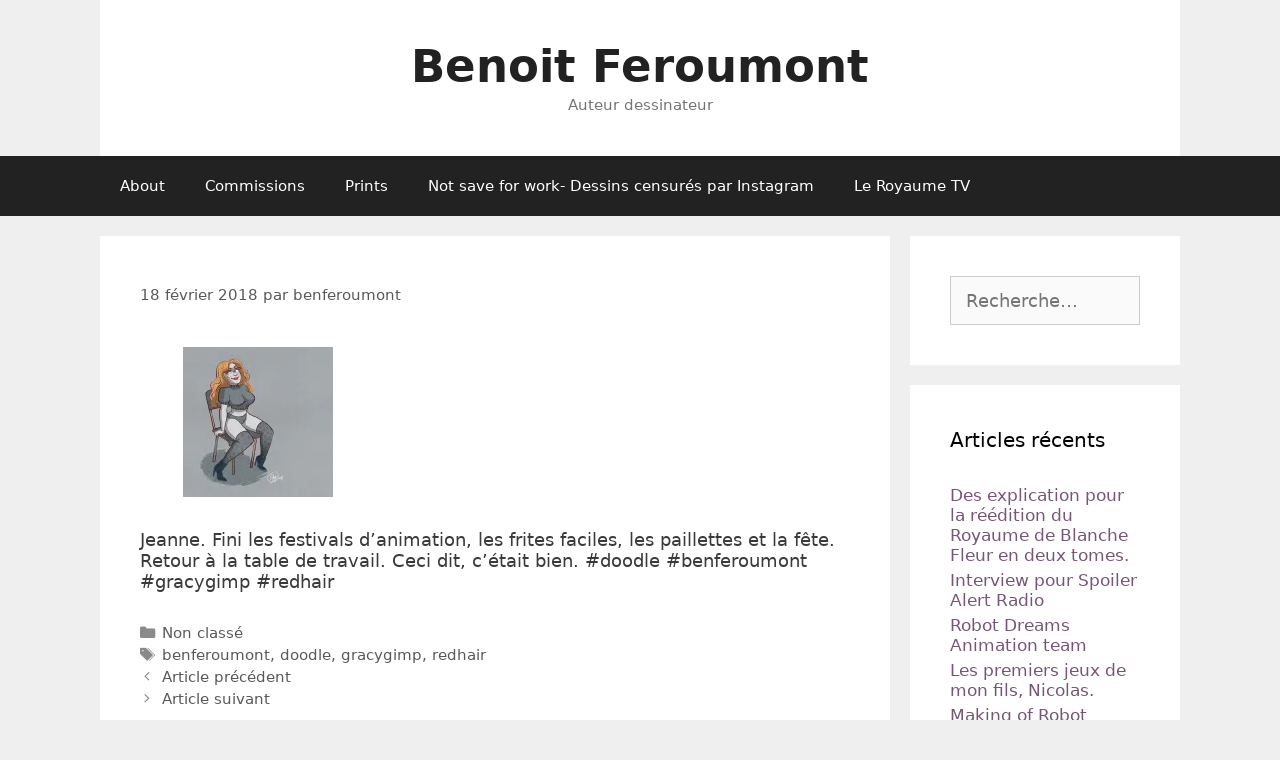

--- FILE ---
content_type: text/html; charset=UTF-8
request_url: https://www.bferoumont.be/2018/02/18/jeanne-fini-les-festivals-danimation-les-frites/
body_size: 11519
content:
<!DOCTYPE html>
<html lang="fr-FR">
<head>
	<meta charset="UTF-8">
	<title>Benoit Feroumont</title>
<meta name='robots' content='max-image-preview:large' />
<meta name="viewport" content="width=device-width, initial-scale=1"><link rel='dns-prefetch' href='//stats.wp.com' />
<link rel='preconnect' href='//c0.wp.com' />
<link rel='preconnect' href='//i0.wp.com' />
<link rel="alternate" type="application/rss+xml" title="Benoit Feroumont &raquo; Flux" href="https://www.bferoumont.be/feed/" />
<link rel="alternate" type="application/rss+xml" title="Benoit Feroumont &raquo; Flux des commentaires" href="https://www.bferoumont.be/comments/feed/" />
<link rel="alternate" type="application/rss+xml" title="Benoit Feroumont &raquo;  Flux des commentaires" href="https://www.bferoumont.be/2018/02/18/jeanne-fini-les-festivals-danimation-les-frites/feed/" />
<script>
window._wpemojiSettings = {"baseUrl":"https:\/\/s.w.org\/images\/core\/emoji\/15.0.3\/72x72\/","ext":".png","svgUrl":"https:\/\/s.w.org\/images\/core\/emoji\/15.0.3\/svg\/","svgExt":".svg","source":{"concatemoji":"https:\/\/www.bferoumont.be\/wp-includes\/js\/wp-emoji-release.min.js?ver=6.6.4"}};
/*! This file is auto-generated */
!function(i,n){var o,s,e;function c(e){try{var t={supportTests:e,timestamp:(new Date).valueOf()};sessionStorage.setItem(o,JSON.stringify(t))}catch(e){}}function p(e,t,n){e.clearRect(0,0,e.canvas.width,e.canvas.height),e.fillText(t,0,0);var t=new Uint32Array(e.getImageData(0,0,e.canvas.width,e.canvas.height).data),r=(e.clearRect(0,0,e.canvas.width,e.canvas.height),e.fillText(n,0,0),new Uint32Array(e.getImageData(0,0,e.canvas.width,e.canvas.height).data));return t.every(function(e,t){return e===r[t]})}function u(e,t,n){switch(t){case"flag":return n(e,"\ud83c\udff3\ufe0f\u200d\u26a7\ufe0f","\ud83c\udff3\ufe0f\u200b\u26a7\ufe0f")?!1:!n(e,"\ud83c\uddfa\ud83c\uddf3","\ud83c\uddfa\u200b\ud83c\uddf3")&&!n(e,"\ud83c\udff4\udb40\udc67\udb40\udc62\udb40\udc65\udb40\udc6e\udb40\udc67\udb40\udc7f","\ud83c\udff4\u200b\udb40\udc67\u200b\udb40\udc62\u200b\udb40\udc65\u200b\udb40\udc6e\u200b\udb40\udc67\u200b\udb40\udc7f");case"emoji":return!n(e,"\ud83d\udc26\u200d\u2b1b","\ud83d\udc26\u200b\u2b1b")}return!1}function f(e,t,n){var r="undefined"!=typeof WorkerGlobalScope&&self instanceof WorkerGlobalScope?new OffscreenCanvas(300,150):i.createElement("canvas"),a=r.getContext("2d",{willReadFrequently:!0}),o=(a.textBaseline="top",a.font="600 32px Arial",{});return e.forEach(function(e){o[e]=t(a,e,n)}),o}function t(e){var t=i.createElement("script");t.src=e,t.defer=!0,i.head.appendChild(t)}"undefined"!=typeof Promise&&(o="wpEmojiSettingsSupports",s=["flag","emoji"],n.supports={everything:!0,everythingExceptFlag:!0},e=new Promise(function(e){i.addEventListener("DOMContentLoaded",e,{once:!0})}),new Promise(function(t){var n=function(){try{var e=JSON.parse(sessionStorage.getItem(o));if("object"==typeof e&&"number"==typeof e.timestamp&&(new Date).valueOf()<e.timestamp+604800&&"object"==typeof e.supportTests)return e.supportTests}catch(e){}return null}();if(!n){if("undefined"!=typeof Worker&&"undefined"!=typeof OffscreenCanvas&&"undefined"!=typeof URL&&URL.createObjectURL&&"undefined"!=typeof Blob)try{var e="postMessage("+f.toString()+"("+[JSON.stringify(s),u.toString(),p.toString()].join(",")+"));",r=new Blob([e],{type:"text/javascript"}),a=new Worker(URL.createObjectURL(r),{name:"wpTestEmojiSupports"});return void(a.onmessage=function(e){c(n=e.data),a.terminate(),t(n)})}catch(e){}c(n=f(s,u,p))}t(n)}).then(function(e){for(var t in e)n.supports[t]=e[t],n.supports.everything=n.supports.everything&&n.supports[t],"flag"!==t&&(n.supports.everythingExceptFlag=n.supports.everythingExceptFlag&&n.supports[t]);n.supports.everythingExceptFlag=n.supports.everythingExceptFlag&&!n.supports.flag,n.DOMReady=!1,n.readyCallback=function(){n.DOMReady=!0}}).then(function(){return e}).then(function(){var e;n.supports.everything||(n.readyCallback(),(e=n.source||{}).concatemoji?t(e.concatemoji):e.wpemoji&&e.twemoji&&(t(e.twemoji),t(e.wpemoji)))}))}((window,document),window._wpemojiSettings);
</script>
<style id='wp-emoji-styles-inline-css'>

	img.wp-smiley, img.emoji {
		display: inline !important;
		border: none !important;
		box-shadow: none !important;
		height: 1em !important;
		width: 1em !important;
		margin: 0 0.07em !important;
		vertical-align: -0.1em !important;
		background: none !important;
		padding: 0 !important;
	}
</style>
<link rel='stylesheet' id='wp-block-library-css' href='https://c0.wp.com/c/6.6.4/wp-includes/css/dist/block-library/style.min.css' media='all' />
<style id='feedzy-rss-feeds-loop-style-inline-css'>
.wp-block-feedzy-rss-feeds-loop{display:grid;gap:24px;grid-template-columns:repeat(1,1fr)}@media(min-width:782px){.wp-block-feedzy-rss-feeds-loop.feedzy-loop-columns-2,.wp-block-feedzy-rss-feeds-loop.feedzy-loop-columns-3,.wp-block-feedzy-rss-feeds-loop.feedzy-loop-columns-4,.wp-block-feedzy-rss-feeds-loop.feedzy-loop-columns-5{grid-template-columns:repeat(2,1fr)}}@media(min-width:960px){.wp-block-feedzy-rss-feeds-loop.feedzy-loop-columns-2{grid-template-columns:repeat(2,1fr)}.wp-block-feedzy-rss-feeds-loop.feedzy-loop-columns-3{grid-template-columns:repeat(3,1fr)}.wp-block-feedzy-rss-feeds-loop.feedzy-loop-columns-4{grid-template-columns:repeat(4,1fr)}.wp-block-feedzy-rss-feeds-loop.feedzy-loop-columns-5{grid-template-columns:repeat(5,1fr)}}.wp-block-feedzy-rss-feeds-loop .wp-block-image.is-style-rounded img{border-radius:9999px}.wp-block-feedzy-rss-feeds-loop .wp-block-image:has(:is(img:not([src]),img[src=""])){display:none}

</style>
<link rel='stylesheet' id='mediaelement-css' href='https://c0.wp.com/c/6.6.4/wp-includes/js/mediaelement/mediaelementplayer-legacy.min.css' media='all' />
<link rel='stylesheet' id='wp-mediaelement-css' href='https://c0.wp.com/c/6.6.4/wp-includes/js/mediaelement/wp-mediaelement.min.css' media='all' />
<style id='jetpack-sharing-buttons-style-inline-css'>
.jetpack-sharing-buttons__services-list{display:flex;flex-direction:row;flex-wrap:wrap;gap:0;list-style-type:none;margin:5px;padding:0}.jetpack-sharing-buttons__services-list.has-small-icon-size{font-size:12px}.jetpack-sharing-buttons__services-list.has-normal-icon-size{font-size:16px}.jetpack-sharing-buttons__services-list.has-large-icon-size{font-size:24px}.jetpack-sharing-buttons__services-list.has-huge-icon-size{font-size:36px}@media print{.jetpack-sharing-buttons__services-list{display:none!important}}.editor-styles-wrapper .wp-block-jetpack-sharing-buttons{gap:0;padding-inline-start:0}ul.jetpack-sharing-buttons__services-list.has-background{padding:1.25em 2.375em}
</style>
<style id='classic-theme-styles-inline-css'>
/*! This file is auto-generated */
.wp-block-button__link{color:#fff;background-color:#32373c;border-radius:9999px;box-shadow:none;text-decoration:none;padding:calc(.667em + 2px) calc(1.333em + 2px);font-size:1.125em}.wp-block-file__button{background:#32373c;color:#fff;text-decoration:none}
</style>
<style id='global-styles-inline-css'>
:root{--wp--preset--aspect-ratio--square: 1;--wp--preset--aspect-ratio--4-3: 4/3;--wp--preset--aspect-ratio--3-4: 3/4;--wp--preset--aspect-ratio--3-2: 3/2;--wp--preset--aspect-ratio--2-3: 2/3;--wp--preset--aspect-ratio--16-9: 16/9;--wp--preset--aspect-ratio--9-16: 9/16;--wp--preset--color--black: #000000;--wp--preset--color--cyan-bluish-gray: #abb8c3;--wp--preset--color--white: #ffffff;--wp--preset--color--pale-pink: #f78da7;--wp--preset--color--vivid-red: #cf2e2e;--wp--preset--color--luminous-vivid-orange: #ff6900;--wp--preset--color--luminous-vivid-amber: #fcb900;--wp--preset--color--light-green-cyan: #7bdcb5;--wp--preset--color--vivid-green-cyan: #00d084;--wp--preset--color--pale-cyan-blue: #8ed1fc;--wp--preset--color--vivid-cyan-blue: #0693e3;--wp--preset--color--vivid-purple: #9b51e0;--wp--preset--color--contrast: var(--contrast);--wp--preset--color--contrast-2: var(--contrast-2);--wp--preset--color--contrast-3: var(--contrast-3);--wp--preset--color--base: var(--base);--wp--preset--color--base-2: var(--base-2);--wp--preset--color--base-3: var(--base-3);--wp--preset--color--accent: var(--accent);--wp--preset--gradient--vivid-cyan-blue-to-vivid-purple: linear-gradient(135deg,rgba(6,147,227,1) 0%,rgb(155,81,224) 100%);--wp--preset--gradient--light-green-cyan-to-vivid-green-cyan: linear-gradient(135deg,rgb(122,220,180) 0%,rgb(0,208,130) 100%);--wp--preset--gradient--luminous-vivid-amber-to-luminous-vivid-orange: linear-gradient(135deg,rgba(252,185,0,1) 0%,rgba(255,105,0,1) 100%);--wp--preset--gradient--luminous-vivid-orange-to-vivid-red: linear-gradient(135deg,rgba(255,105,0,1) 0%,rgb(207,46,46) 100%);--wp--preset--gradient--very-light-gray-to-cyan-bluish-gray: linear-gradient(135deg,rgb(238,238,238) 0%,rgb(169,184,195) 100%);--wp--preset--gradient--cool-to-warm-spectrum: linear-gradient(135deg,rgb(74,234,220) 0%,rgb(151,120,209) 20%,rgb(207,42,186) 40%,rgb(238,44,130) 60%,rgb(251,105,98) 80%,rgb(254,248,76) 100%);--wp--preset--gradient--blush-light-purple: linear-gradient(135deg,rgb(255,206,236) 0%,rgb(152,150,240) 100%);--wp--preset--gradient--blush-bordeaux: linear-gradient(135deg,rgb(254,205,165) 0%,rgb(254,45,45) 50%,rgb(107,0,62) 100%);--wp--preset--gradient--luminous-dusk: linear-gradient(135deg,rgb(255,203,112) 0%,rgb(199,81,192) 50%,rgb(65,88,208) 100%);--wp--preset--gradient--pale-ocean: linear-gradient(135deg,rgb(255,245,203) 0%,rgb(182,227,212) 50%,rgb(51,167,181) 100%);--wp--preset--gradient--electric-grass: linear-gradient(135deg,rgb(202,248,128) 0%,rgb(113,206,126) 100%);--wp--preset--gradient--midnight: linear-gradient(135deg,rgb(2,3,129) 0%,rgb(40,116,252) 100%);--wp--preset--font-size--small: 13px;--wp--preset--font-size--medium: 20px;--wp--preset--font-size--large: 36px;--wp--preset--font-size--x-large: 42px;--wp--preset--spacing--20: 0.44rem;--wp--preset--spacing--30: 0.67rem;--wp--preset--spacing--40: 1rem;--wp--preset--spacing--50: 1.5rem;--wp--preset--spacing--60: 2.25rem;--wp--preset--spacing--70: 3.38rem;--wp--preset--spacing--80: 5.06rem;--wp--preset--shadow--natural: 6px 6px 9px rgba(0, 0, 0, 0.2);--wp--preset--shadow--deep: 12px 12px 50px rgba(0, 0, 0, 0.4);--wp--preset--shadow--sharp: 6px 6px 0px rgba(0, 0, 0, 0.2);--wp--preset--shadow--outlined: 6px 6px 0px -3px rgba(255, 255, 255, 1), 6px 6px rgba(0, 0, 0, 1);--wp--preset--shadow--crisp: 6px 6px 0px rgba(0, 0, 0, 1);}:where(.is-layout-flex){gap: 0.5em;}:where(.is-layout-grid){gap: 0.5em;}body .is-layout-flex{display: flex;}.is-layout-flex{flex-wrap: wrap;align-items: center;}.is-layout-flex > :is(*, div){margin: 0;}body .is-layout-grid{display: grid;}.is-layout-grid > :is(*, div){margin: 0;}:where(.wp-block-columns.is-layout-flex){gap: 2em;}:where(.wp-block-columns.is-layout-grid){gap: 2em;}:where(.wp-block-post-template.is-layout-flex){gap: 1.25em;}:where(.wp-block-post-template.is-layout-grid){gap: 1.25em;}.has-black-color{color: var(--wp--preset--color--black) !important;}.has-cyan-bluish-gray-color{color: var(--wp--preset--color--cyan-bluish-gray) !important;}.has-white-color{color: var(--wp--preset--color--white) !important;}.has-pale-pink-color{color: var(--wp--preset--color--pale-pink) !important;}.has-vivid-red-color{color: var(--wp--preset--color--vivid-red) !important;}.has-luminous-vivid-orange-color{color: var(--wp--preset--color--luminous-vivid-orange) !important;}.has-luminous-vivid-amber-color{color: var(--wp--preset--color--luminous-vivid-amber) !important;}.has-light-green-cyan-color{color: var(--wp--preset--color--light-green-cyan) !important;}.has-vivid-green-cyan-color{color: var(--wp--preset--color--vivid-green-cyan) !important;}.has-pale-cyan-blue-color{color: var(--wp--preset--color--pale-cyan-blue) !important;}.has-vivid-cyan-blue-color{color: var(--wp--preset--color--vivid-cyan-blue) !important;}.has-vivid-purple-color{color: var(--wp--preset--color--vivid-purple) !important;}.has-black-background-color{background-color: var(--wp--preset--color--black) !important;}.has-cyan-bluish-gray-background-color{background-color: var(--wp--preset--color--cyan-bluish-gray) !important;}.has-white-background-color{background-color: var(--wp--preset--color--white) !important;}.has-pale-pink-background-color{background-color: var(--wp--preset--color--pale-pink) !important;}.has-vivid-red-background-color{background-color: var(--wp--preset--color--vivid-red) !important;}.has-luminous-vivid-orange-background-color{background-color: var(--wp--preset--color--luminous-vivid-orange) !important;}.has-luminous-vivid-amber-background-color{background-color: var(--wp--preset--color--luminous-vivid-amber) !important;}.has-light-green-cyan-background-color{background-color: var(--wp--preset--color--light-green-cyan) !important;}.has-vivid-green-cyan-background-color{background-color: var(--wp--preset--color--vivid-green-cyan) !important;}.has-pale-cyan-blue-background-color{background-color: var(--wp--preset--color--pale-cyan-blue) !important;}.has-vivid-cyan-blue-background-color{background-color: var(--wp--preset--color--vivid-cyan-blue) !important;}.has-vivid-purple-background-color{background-color: var(--wp--preset--color--vivid-purple) !important;}.has-black-border-color{border-color: var(--wp--preset--color--black) !important;}.has-cyan-bluish-gray-border-color{border-color: var(--wp--preset--color--cyan-bluish-gray) !important;}.has-white-border-color{border-color: var(--wp--preset--color--white) !important;}.has-pale-pink-border-color{border-color: var(--wp--preset--color--pale-pink) !important;}.has-vivid-red-border-color{border-color: var(--wp--preset--color--vivid-red) !important;}.has-luminous-vivid-orange-border-color{border-color: var(--wp--preset--color--luminous-vivid-orange) !important;}.has-luminous-vivid-amber-border-color{border-color: var(--wp--preset--color--luminous-vivid-amber) !important;}.has-light-green-cyan-border-color{border-color: var(--wp--preset--color--light-green-cyan) !important;}.has-vivid-green-cyan-border-color{border-color: var(--wp--preset--color--vivid-green-cyan) !important;}.has-pale-cyan-blue-border-color{border-color: var(--wp--preset--color--pale-cyan-blue) !important;}.has-vivid-cyan-blue-border-color{border-color: var(--wp--preset--color--vivid-cyan-blue) !important;}.has-vivid-purple-border-color{border-color: var(--wp--preset--color--vivid-purple) !important;}.has-vivid-cyan-blue-to-vivid-purple-gradient-background{background: var(--wp--preset--gradient--vivid-cyan-blue-to-vivid-purple) !important;}.has-light-green-cyan-to-vivid-green-cyan-gradient-background{background: var(--wp--preset--gradient--light-green-cyan-to-vivid-green-cyan) !important;}.has-luminous-vivid-amber-to-luminous-vivid-orange-gradient-background{background: var(--wp--preset--gradient--luminous-vivid-amber-to-luminous-vivid-orange) !important;}.has-luminous-vivid-orange-to-vivid-red-gradient-background{background: var(--wp--preset--gradient--luminous-vivid-orange-to-vivid-red) !important;}.has-very-light-gray-to-cyan-bluish-gray-gradient-background{background: var(--wp--preset--gradient--very-light-gray-to-cyan-bluish-gray) !important;}.has-cool-to-warm-spectrum-gradient-background{background: var(--wp--preset--gradient--cool-to-warm-spectrum) !important;}.has-blush-light-purple-gradient-background{background: var(--wp--preset--gradient--blush-light-purple) !important;}.has-blush-bordeaux-gradient-background{background: var(--wp--preset--gradient--blush-bordeaux) !important;}.has-luminous-dusk-gradient-background{background: var(--wp--preset--gradient--luminous-dusk) !important;}.has-pale-ocean-gradient-background{background: var(--wp--preset--gradient--pale-ocean) !important;}.has-electric-grass-gradient-background{background: var(--wp--preset--gradient--electric-grass) !important;}.has-midnight-gradient-background{background: var(--wp--preset--gradient--midnight) !important;}.has-small-font-size{font-size: var(--wp--preset--font-size--small) !important;}.has-medium-font-size{font-size: var(--wp--preset--font-size--medium) !important;}.has-large-font-size{font-size: var(--wp--preset--font-size--large) !important;}.has-x-large-font-size{font-size: var(--wp--preset--font-size--x-large) !important;}
:where(.wp-block-post-template.is-layout-flex){gap: 1.25em;}:where(.wp-block-post-template.is-layout-grid){gap: 1.25em;}
:where(.wp-block-columns.is-layout-flex){gap: 2em;}:where(.wp-block-columns.is-layout-grid){gap: 2em;}
:root :where(.wp-block-pullquote){font-size: 1.5em;line-height: 1.6;}
</style>
<link rel='stylesheet' id='generate-style-grid-css' href='https://www.bferoumont.be/wp-content/themes/generatepress/assets/css/unsemantic-grid.min.css?ver=3.2.4' media='all' />
<link rel='stylesheet' id='generate-style-css' href='https://www.bferoumont.be/wp-content/themes/generatepress/assets/css/style.min.css?ver=3.2.4' media='all' />
<style id='generate-style-inline-css'>
body{background-color:#efefef;color:#3a3a3a;}a{color:#775575;}a:hover, a:focus, a:active{color:#000000;}body .grid-container{max-width:1080px;}.wp-block-group__inner-container{max-width:1080px;margin-left:auto;margin-right:auto;}:root{--contrast:#222222;--contrast-2:#575760;--contrast-3:#b2b2be;--base:#f0f0f0;--base-2:#f7f8f9;--base-3:#ffffff;--accent:#1e73be;}.has-contrast-color{color:var(--contrast);}.has-contrast-background-color{background-color:var(--contrast);}.has-contrast-2-color{color:var(--contrast-2);}.has-contrast-2-background-color{background-color:var(--contrast-2);}.has-contrast-3-color{color:var(--contrast-3);}.has-contrast-3-background-color{background-color:var(--contrast-3);}.has-base-color{color:var(--base);}.has-base-background-color{background-color:var(--base);}.has-base-2-color{color:var(--base-2);}.has-base-2-background-color{background-color:var(--base-2);}.has-base-3-color{color:var(--base-3);}.has-base-3-background-color{background-color:var(--base-3);}.has-accent-color{color:var(--accent);}.has-accent-background-color{background-color:var(--accent);}body, button, input, select, textarea{font-family:-apple-system, system-ui, BlinkMacSystemFont, "Segoe UI", Helvetica, Arial, sans-serif, "Apple Color Emoji", "Segoe UI Emoji", "Segoe UI Symbol";font-size:18px;}body{line-height:1.2;}p{margin-bottom:1.2em;}.entry-content > [class*="wp-block-"]:not(:last-child){margin-bottom:1.2em;}.main-title{font-size:45px;}.main-navigation .main-nav ul ul li a{font-size:14px;}.sidebar .widget, .footer-widgets .widget{font-size:17px;}h1{font-weight:300;font-size:40px;}h2{font-weight:300;font-size:30px;}h3{font-size:20px;}h4{font-size:inherit;}h5{font-size:inherit;}@media (max-width:768px){.main-title{font-size:30px;}h1{font-size:30px;}h2{font-size:25px;}}.top-bar{background-color:#636363;color:#ffffff;}.top-bar a{color:#ffffff;}.top-bar a:hover{color:#303030;}.site-header{background-color:#ffffff;color:#3a3a3a;}.site-header a{color:#3a3a3a;}.main-title a,.main-title a:hover{color:#222222;}.site-description{color:#757575;}.main-navigation,.main-navigation ul ul{background-color:#222222;}.main-navigation .main-nav ul li a, .main-navigation .menu-toggle, .main-navigation .menu-bar-items{color:#ffffff;}.main-navigation .main-nav ul li:not([class*="current-menu-"]):hover > a, .main-navigation .main-nav ul li:not([class*="current-menu-"]):focus > a, .main-navigation .main-nav ul li.sfHover:not([class*="current-menu-"]) > a, .main-navigation .menu-bar-item:hover > a, .main-navigation .menu-bar-item.sfHover > a{color:#ffffff;background-color:#3f3f3f;}button.menu-toggle:hover,button.menu-toggle:focus,.main-navigation .mobile-bar-items a,.main-navigation .mobile-bar-items a:hover,.main-navigation .mobile-bar-items a:focus{color:#ffffff;}.main-navigation .main-nav ul li[class*="current-menu-"] > a{color:#ffffff;background-color:#3f3f3f;}.navigation-search input[type="search"],.navigation-search input[type="search"]:active, .navigation-search input[type="search"]:focus, .main-navigation .main-nav ul li.search-item.active > a, .main-navigation .menu-bar-items .search-item.active > a{color:#ffffff;background-color:#3f3f3f;}.main-navigation ul ul{background-color:#3f3f3f;}.main-navigation .main-nav ul ul li a{color:#ffffff;}.main-navigation .main-nav ul ul li:not([class*="current-menu-"]):hover > a,.main-navigation .main-nav ul ul li:not([class*="current-menu-"]):focus > a, .main-navigation .main-nav ul ul li.sfHover:not([class*="current-menu-"]) > a{color:#ffffff;background-color:#4f4f4f;}.main-navigation .main-nav ul ul li[class*="current-menu-"] > a{color:#ffffff;background-color:#4f4f4f;}.separate-containers .inside-article, .separate-containers .comments-area, .separate-containers .page-header, .one-container .container, .separate-containers .paging-navigation, .inside-page-header{background-color:#ffffff;}.entry-meta{color:#595959;}.entry-meta a{color:#595959;}.entry-meta a:hover{color:#1e73be;}.sidebar .widget{background-color:#ffffff;}.sidebar .widget .widget-title{color:#000000;}.footer-widgets{background-color:#ffffff;}.footer-widgets .widget-title{color:#000000;}.site-info{color:#ffffff;background-color:#222222;}.site-info a{color:#ffffff;}.site-info a:hover{color:#606060;}.footer-bar .widget_nav_menu .current-menu-item a{color:#606060;}input[type="text"],input[type="email"],input[type="url"],input[type="password"],input[type="search"],input[type="tel"],input[type="number"],textarea,select{color:#666666;background-color:#fafafa;border-color:#cccccc;}input[type="text"]:focus,input[type="email"]:focus,input[type="url"]:focus,input[type="password"]:focus,input[type="search"]:focus,input[type="tel"]:focus,input[type="number"]:focus,textarea:focus,select:focus{color:#666666;background-color:#ffffff;border-color:#bfbfbf;}button,html input[type="button"],input[type="reset"],input[type="submit"],a.button,a.wp-block-button__link:not(.has-background){color:#ffffff;background-color:#666666;}button:hover,html input[type="button"]:hover,input[type="reset"]:hover,input[type="submit"]:hover,a.button:hover,button:focus,html input[type="button"]:focus,input[type="reset"]:focus,input[type="submit"]:focus,a.button:focus,a.wp-block-button__link:not(.has-background):active,a.wp-block-button__link:not(.has-background):focus,a.wp-block-button__link:not(.has-background):hover{color:#ffffff;background-color:#3f3f3f;}a.generate-back-to-top{background-color:rgba( 0,0,0,0.4 );color:#ffffff;}a.generate-back-to-top:hover,a.generate-back-to-top:focus{background-color:rgba( 0,0,0,0.6 );color:#ffffff;}@media (max-width:768px){.main-navigation .menu-bar-item:hover > a, .main-navigation .menu-bar-item.sfHover > a{background:none;color:#ffffff;}}.inside-top-bar{padding:10px;}.inside-header{padding:40px;}.site-main .wp-block-group__inner-container{padding:40px;}.entry-content .alignwide, body:not(.no-sidebar) .entry-content .alignfull{margin-left:-40px;width:calc(100% + 80px);max-width:calc(100% + 80px);}.rtl .menu-item-has-children .dropdown-menu-toggle{padding-left:20px;}.rtl .main-navigation .main-nav ul li.menu-item-has-children > a{padding-right:20px;}.site-info{padding:20px;}@media (max-width:768px){.separate-containers .inside-article, .separate-containers .comments-area, .separate-containers .page-header, .separate-containers .paging-navigation, .one-container .site-content, .inside-page-header{padding:30px;}.site-main .wp-block-group__inner-container{padding:30px;}.site-info{padding-right:10px;padding-left:10px;}.entry-content .alignwide, body:not(.no-sidebar) .entry-content .alignfull{margin-left:-30px;width:calc(100% + 60px);max-width:calc(100% + 60px);}}.one-container .sidebar .widget{padding:0px;}@media (max-width:768px){.main-navigation .menu-toggle,.main-navigation .mobile-bar-items,.sidebar-nav-mobile:not(#sticky-placeholder){display:block;}.main-navigation ul,.gen-sidebar-nav{display:none;}[class*="nav-float-"] .site-header .inside-header > *{float:none;clear:both;}}
</style>
<link rel='stylesheet' id='generate-mobile-style-css' href='https://www.bferoumont.be/wp-content/themes/generatepress/assets/css/mobile.min.css?ver=3.2.4' media='all' />
<link rel='stylesheet' id='generate-font-icons-css' href='https://www.bferoumont.be/wp-content/themes/generatepress/assets/css/components/font-icons.min.css?ver=3.2.4' media='all' />
<link rel='stylesheet' id='font-awesome-css' href='https://www.bferoumont.be/wp-content/plugins/elementor/assets/lib/font-awesome/css/font-awesome.min.css?ver=4.7.0' media='all' />
<link rel="https://api.w.org/" href="https://www.bferoumont.be/wp-json/" /><link rel="alternate" title="JSON" type="application/json" href="https://www.bferoumont.be/wp-json/wp/v2/posts/452" /><link rel="EditURI" type="application/rsd+xml" title="RSD" href="https://www.bferoumont.be/xmlrpc.php?rsd" />
<meta name="generator" content="WordPress 6.6.4" />
<link rel="canonical" href="https://www.bferoumont.be/2018/02/18/jeanne-fini-les-festivals-danimation-les-frites/" />
<link rel='shortlink' href='https://www.bferoumont.be/?p=452' />
<link rel="alternate" title="oEmbed (JSON)" type="application/json+oembed" href="https://www.bferoumont.be/wp-json/oembed/1.0/embed?url=https%3A%2F%2Fwww.bferoumont.be%2F2018%2F02%2F18%2Fjeanne-fini-les-festivals-danimation-les-frites%2F" />
<link rel="alternate" title="oEmbed (XML)" type="text/xml+oembed" href="https://www.bferoumont.be/wp-json/oembed/1.0/embed?url=https%3A%2F%2Fwww.bferoumont.be%2F2018%2F02%2F18%2Fjeanne-fini-les-festivals-danimation-les-frites%2F&#038;format=xml" />
<style type="text/css">
.feedzy-rss-link-icon:after {
	content: url("https://www.bferoumont.be/wp-content/plugins/feedzy-rss-feeds/img/external-link.png");
	margin-left: 3px;
}
</style>
			<style>img#wpstats{display:none}</style>
		<link rel="pingback" href="https://www.bferoumont.be/xmlrpc.php">
<meta name="generator" content="Elementor 3.34.2; features: additional_custom_breakpoints; settings: css_print_method-external, google_font-enabled, font_display-auto">
<style>.recentcomments a{display:inline !important;padding:0 !important;margin:0 !important;}</style>			<style>
				.e-con.e-parent:nth-of-type(n+4):not(.e-lazyloaded):not(.e-no-lazyload),
				.e-con.e-parent:nth-of-type(n+4):not(.e-lazyloaded):not(.e-no-lazyload) * {
					background-image: none !important;
				}
				@media screen and (max-height: 1024px) {
					.e-con.e-parent:nth-of-type(n+3):not(.e-lazyloaded):not(.e-no-lazyload),
					.e-con.e-parent:nth-of-type(n+3):not(.e-lazyloaded):not(.e-no-lazyload) * {
						background-image: none !important;
					}
				}
				@media screen and (max-height: 640px) {
					.e-con.e-parent:nth-of-type(n+2):not(.e-lazyloaded):not(.e-no-lazyload),
					.e-con.e-parent:nth-of-type(n+2):not(.e-lazyloaded):not(.e-no-lazyload) * {
						background-image: none !important;
					}
				}
			</style>
			
<!-- Jetpack Open Graph Tags -->
<meta property="og:type" content="article" />
<meta property="og:title" content=" " />
<meta property="og:url" content="https://www.bferoumont.be/2018/02/18/jeanne-fini-les-festivals-danimation-les-frites/" />
<meta property="og:description" content="Jeanne. Fini les festivals d’animation, les frites faciles, les paillettes et la fête. Retour à la table de travail. Ceci dit, c’était bien. #doodle #benferoumont #gracygimp #redhair" />
<meta property="article:published_time" content="2018-02-18T18:50:04+00:00" />
<meta property="article:modified_time" content="2019-01-10T11:44:29+00:00" />
<meta property="og:site_name" content="Benoit Feroumont" />
<meta property="og:image" content="https://i0.wp.com/www.bferoumont.be/wp-content/uploads/2018/02/tumblr_p4d0bgjtI01qdnewho1_1280.jpg" />
<meta property="og:image:secure_url" content="https://i0.wp.com/www.bferoumont.be/wp-content/uploads/2018/02/tumblr_p4d0bgjtI01qdnewho1_1280.jpg" />
<meta property="og:image:alt" content="" />
<meta property="og:locale" content="fr_FR" />
<meta name="twitter:text:title" content="Benoit Feroumont" />
<meta name="twitter:image" content="https://i0.wp.com/www.bferoumont.be/wp-content/uploads/2018/02/tumblr_p4d0bgjtI01qdnewho1_1280.jpg?w=1400" />
<meta name="twitter:card" content="summary_large_image" />

<!-- End Jetpack Open Graph Tags -->
</head>

<body class="post-template-default single single-post postid-452 single-format-gallery wp-embed-responsive right-sidebar nav-below-header separate-containers contained-header active-footer-widgets-3 nav-aligned-left header-aligned-center dropdown-hover elementor-default elementor-kit-1305" itemtype="https://schema.org/Blog" itemscope>
	<a class="screen-reader-text skip-link" href="#content" title="Aller au contenu">Aller au contenu</a>		<header class="site-header grid-container grid-parent" id="masthead" aria-label="Site"  itemtype="https://schema.org/WPHeader" itemscope>
			<div class="inside-header grid-container grid-parent">
				<div class="site-branding">
						<p class="main-title" itemprop="headline">
					<a href="https://www.bferoumont.be/" rel="home">
						Benoit Feroumont
					</a>
				</p>
						<p class="site-description" itemprop="description">
					Auteur dessinateur
				</p>
					</div>			</div>
		</header>
				<nav class="main-navigation sub-menu-right" id="site-navigation" aria-label="Primary"  itemtype="https://schema.org/SiteNavigationElement" itemscope>
			<div class="inside-navigation grid-container grid-parent">
								<button class="menu-toggle" aria-controls="primary-menu" aria-expanded="false">
					<span class="mobile-menu">Menu</span>				</button>
						<div id="primary-menu" class="main-nav">
			<ul class="menu sf-menu">
				<li class="page_item page-item-1114"><a href="https://www.bferoumont.be/about/">About</a></li>
<li class="page_item page-item-1174"><a href="https://www.bferoumont.be/commissions/">Commissions</a></li>
<li class="page_item page-item-1204"><a href="https://www.bferoumont.be/prints/">Prints</a></li>
<li class="page_item page-item-1315"><a href="https://www.bferoumont.be/not-save-for-work-dessins-censures-par-instagram/">Not save for work- Dessins censurés par Instagram</a></li>
<li class="page_item page-item-1470"><a href="https://www.bferoumont.be/le-royaume-tv/">Le Royaume TV</a></li>
			</ul>
		</div>
					</div>
		</nav>
		
	<div class="site grid-container container hfeed grid-parent" id="page">
				<div class="site-content" id="content">
			
	<div class="content-area grid-parent mobile-grid-100 grid-75 tablet-grid-75" id="primary">
		<main class="site-main" id="main">
			
<article id="post-452" class="post-452 post type-post status-publish format-gallery hentry category-non-classe tag-benferoumont tag-doodle tag-gracygimp tag-redhair post_format-post-format-gallery" itemtype="https://schema.org/CreativeWork" itemscope>
	<div class="inside-article">
					<header class="entry-header" aria-label="Contenu">
						<div class="entry-meta">
			<span class="posted-on"><time class="updated" datetime="2019-01-10T12:44:29+01:00" itemprop="dateModified">10 janvier 2019</time><time class="entry-date published" datetime="2018-02-18T18:50:04+01:00" itemprop="datePublished">18 février 2018</time></span> <span class="byline">par <span class="author vcard" itemprop="author" itemtype="https://schema.org/Person" itemscope><a class="url fn n" href="https://www.bferoumont.be/author/benferoumont/" title="Afficher tous les articles de benferoumont" rel="author" itemprop="url"><span class="author-name" itemprop="name">benferoumont</span></a></span></span> 		</div>
					</header>
			
		<div class="entry-content" itemprop="text">
			<div id='gallery-4' class='gallery galleryid-452 gallery-columns-3 gallery-size-thumbnail'><figure class='gallery-item'>
			<div class='gallery-icon landscape'>
				<a href='https://www.bferoumont.be/2018/02/18/jeanne-fini-les-festivals-danimation-les-frites/attachment/453/#main'><img decoding="async" width="150" height="150" src="https://i0.wp.com/www.bferoumont.be/wp-content/uploads/2018/02/tumblr_p4d0bgjtI01qdnewho1_1280.jpg?resize=150%2C150&amp;ssl=1" class="attachment-thumbnail size-thumbnail" alt="" srcset="https://i0.wp.com/www.bferoumont.be/wp-content/uploads/2018/02/tumblr_p4d0bgjtI01qdnewho1_1280.jpg?w=733&amp;ssl=1 733w, https://i0.wp.com/www.bferoumont.be/wp-content/uploads/2018/02/tumblr_p4d0bgjtI01qdnewho1_1280.jpg?resize=150%2C150&amp;ssl=1 150w, https://i0.wp.com/www.bferoumont.be/wp-content/uploads/2018/02/tumblr_p4d0bgjtI01qdnewho1_1280.jpg?resize=300%2C300&amp;ssl=1 300w" sizes="(max-width: 150px) 100vw, 150px" /></a>
			</div></figure>
		</div>

<p>Jeanne. Fini les festivals d’animation, les frites faciles, les paillettes et la fête. Retour à la table de travail. Ceci dit, c’était bien. #doodle #benferoumont #gracygimp #redhair</p>
		</div>

				<footer class="entry-meta" aria-label="Entry meta">
			<span class="cat-links"><span class="screen-reader-text">Catégories </span><a href="https://www.bferoumont.be/category/non-classe/" rel="category tag">Non classé</a></span> <span class="tags-links"><span class="screen-reader-text">Étiquettes </span><a href="https://www.bferoumont.be/tag/benferoumont/" rel="tag">benferoumont</a>, <a href="https://www.bferoumont.be/tag/doodle/" rel="tag">doodle</a>, <a href="https://www.bferoumont.be/tag/gracygimp/" rel="tag">gracygimp</a>, <a href="https://www.bferoumont.be/tag/redhair/" rel="tag">redhair</a></span> 		<nav id="nav-below" class="post-navigation" aria-label="Posts">
			<div class="nav-previous"><span class="prev"><a href="https://www.bferoumont.be/2018/02/07/annie-and-her-monsieur/" rel="prev">Article précédent</a></span></div><div class="nav-next"><span class="next"><a href="https://www.bferoumont.be/2018/02/21/doodle-impro-in-front-of-tv-cooking-tv-show-top/" rel="next">Article suivant</a></span></div>		</nav>
				</footer>
			</div>
</article>

			<div class="comments-area">
				<div id="comments">

		<div id="respond" class="comment-respond">
		<h3 id="reply-title" class="comment-reply-title">Laisser un commentaire <small><a rel="nofollow" id="cancel-comment-reply-link" href="/2018/02/18/jeanne-fini-les-festivals-danimation-les-frites/#respond" style="display:none;">Annuler la réponse</a></small></h3><form action="https://www.bferoumont.be/wp-comments-post.php" method="post" id="commentform" class="comment-form" novalidate><p class="comment-form-comment"><label for="comment" class="screen-reader-text">Commentaire</label><textarea id="comment" name="comment" cols="45" rows="8" required></textarea></p><label for="author" class="screen-reader-text">Nom</label><input placeholder="Nom *" id="author" name="author" type="text" value="" size="30" required />
<label for="email" class="screen-reader-text">E-mail</label><input placeholder="E-mail *" id="email" name="email" type="email" value="" size="30" required />
<label for="url" class="screen-reader-text">Site web</label><input placeholder="Site web" id="url" name="url" type="url" value="" size="30" />
<p class="form-submit"><input name="submit" type="submit" id="submit" class="submit" value="Publier le commentaire" /> <input type='hidden' name='comment_post_ID' value='452' id='comment_post_ID' />
<input type='hidden' name='comment_parent' id='comment_parent' value='0' />
</p><p style="display: none;"><input type="hidden" id="akismet_comment_nonce" name="akismet_comment_nonce" value="1464b15677" /></p><p style="display: none !important;" class="akismet-fields-container" data-prefix="ak_"><label>&#916;<textarea name="ak_hp_textarea" cols="45" rows="8" maxlength="100"></textarea></label><input type="hidden" id="ak_js_1" name="ak_js" value="153"/><script>document.getElementById( "ak_js_1" ).setAttribute( "value", ( new Date() ).getTime() );</script></p></form>	</div><!-- #respond -->
	
</div><!-- #comments -->
			</div>

					</main>
	</div>

	<div class="widget-area sidebar is-right-sidebar grid-25 tablet-grid-25 grid-parent" id="right-sidebar">
	<div class="inside-right-sidebar">
		<aside id="search-2" class="widget inner-padding widget_search"><form method="get" class="search-form" action="https://www.bferoumont.be/">
	<label>
		<span class="screen-reader-text">Rechercher :</span>
		<input type="search" class="search-field" placeholder="Recherche…" value="" name="s" title="Rechercher :">
	</label>
	<input type="submit" class="search-submit" value="Rechercher"></form>
</aside>
		<aside id="recent-posts-2" class="widget inner-padding widget_recent_entries">
		<h2 class="widget-title">Articles récents</h2>
		<ul>
											<li>
					<a href="https://www.bferoumont.be/2025/03/19/des-explication-pour-la-reedition-du-royaume-de-blanche-fleur-en-deux-tomes/">Des explication pour la réédition du Royaume de Blanche Fleur en deux tomes.</a>
									</li>
											<li>
					<a href="https://www.bferoumont.be/2024/08/22/interview-pour-spoiler-alert-radio/">Interview pour Spoiler Alert Radio</a>
									</li>
											<li>
					<a href="https://www.bferoumont.be/2024/02/15/robot-dreams-animation-team/">Robot Dreams Animation team</a>
									</li>
											<li>
					<a href="https://www.bferoumont.be/2024/02/03/les-premiers-jeux-de-mon-fils-nicolas/">Les premiers jeux de mon fils, Nicolas.</a>
									</li>
											<li>
					<a href="https://www.bferoumont.be/2023/11/30/making-of-robot-dreams/">Making of Robot Dreams</a>
									</li>
					</ul>

		</aside><aside id="recent-comments-2" class="widget inner-padding widget_recent_comments"><h2 class="widget-title">Commentaires récents</h2><ul id="recentcomments"><li class="recentcomments"><span class="comment-author-link">Li-An</span> dans <a href="https://www.bferoumont.be/2025/03/19/des-explication-pour-la-reedition-du-royaume-de-blanche-fleur-en-deux-tomes/#comment-6453">Des explication pour la réédition du Royaume de Blanche Fleur en deux tomes.</a></li><li class="recentcomments"><span class="comment-author-link">Li-An</span> dans <a href="https://www.bferoumont.be/2024/02/15/robot-dreams-animation-team/#comment-3842">Robot Dreams Animation team</a></li><li class="recentcomments"><span class="comment-author-link"><a href="https://www.li-an.fr/" class="url" rel="ugc external nofollow">Li-An</a></span> dans <a href="https://www.bferoumont.be/2023/06/10/annecy-2007/#comment-3306">Annecy 2007</a></li><li class="recentcomments"><span class="comment-author-link">benferoumont</span> dans <a href="https://www.bferoumont.be/2021/06/15/le-festival-dannecy-quand-tu-ny-es-pas/#comment-2447">Le festival d’Annecy quand tu n’y es pas</a></li><li class="recentcomments"><span class="comment-author-link"><a href="https://www.li-an.fr/" class="url" rel="ugc external nofollow">Li-An</a></span> dans <a href="https://www.bferoumont.be/2021/06/15/le-festival-dannecy-quand-tu-ny-es-pas/#comment-2446">Le festival d’Annecy quand tu n’y es pas</a></li></ul></aside><aside id="archives-2" class="widget inner-padding widget_archive"><h2 class="widget-title">Archives</h2>
			<ul>
					<li><a href='https://www.bferoumont.be/2025/03/'>mars 2025</a></li>
	<li><a href='https://www.bferoumont.be/2024/08/'>août 2024</a></li>
	<li><a href='https://www.bferoumont.be/2024/02/'>février 2024</a></li>
	<li><a href='https://www.bferoumont.be/2023/11/'>novembre 2023</a></li>
	<li><a href='https://www.bferoumont.be/2023/10/'>octobre 2023</a></li>
	<li><a href='https://www.bferoumont.be/2023/06/'>juin 2023</a></li>
	<li><a href='https://www.bferoumont.be/2021/06/'>juin 2021</a></li>
	<li><a href='https://www.bferoumont.be/2021/05/'>mai 2021</a></li>
	<li><a href='https://www.bferoumont.be/2021/03/'>mars 2021</a></li>
	<li><a href='https://www.bferoumont.be/2021/02/'>février 2021</a></li>
	<li><a href='https://www.bferoumont.be/2020/11/'>novembre 2020</a></li>
	<li><a href='https://www.bferoumont.be/2020/10/'>octobre 2020</a></li>
	<li><a href='https://www.bferoumont.be/2020/03/'>mars 2020</a></li>
	<li><a href='https://www.bferoumont.be/2019/12/'>décembre 2019</a></li>
	<li><a href='https://www.bferoumont.be/2019/08/'>août 2019</a></li>
	<li><a href='https://www.bferoumont.be/2019/07/'>juillet 2019</a></li>
	<li><a href='https://www.bferoumont.be/2019/03/'>mars 2019</a></li>
	<li><a href='https://www.bferoumont.be/2019/02/'>février 2019</a></li>
	<li><a href='https://www.bferoumont.be/2019/01/'>janvier 2019</a></li>
	<li><a href='https://www.bferoumont.be/2018/12/'>décembre 2018</a></li>
	<li><a href='https://www.bferoumont.be/2018/11/'>novembre 2018</a></li>
	<li><a href='https://www.bferoumont.be/2018/10/'>octobre 2018</a></li>
	<li><a href='https://www.bferoumont.be/2018/09/'>septembre 2018</a></li>
	<li><a href='https://www.bferoumont.be/2018/08/'>août 2018</a></li>
	<li><a href='https://www.bferoumont.be/2018/07/'>juillet 2018</a></li>
	<li><a href='https://www.bferoumont.be/2018/06/'>juin 2018</a></li>
	<li><a href='https://www.bferoumont.be/2018/05/'>mai 2018</a></li>
	<li><a href='https://www.bferoumont.be/2018/04/'>avril 2018</a></li>
	<li><a href='https://www.bferoumont.be/2018/03/'>mars 2018</a></li>
	<li><a href='https://www.bferoumont.be/2018/02/'>février 2018</a></li>
	<li><a href='https://www.bferoumont.be/2018/01/'>janvier 2018</a></li>
	<li><a href='https://www.bferoumont.be/2017/12/'>décembre 2017</a></li>
	<li><a href='https://www.bferoumont.be/2017/11/'>novembre 2017</a></li>
	<li><a href='https://www.bferoumont.be/2017/10/'>octobre 2017</a></li>
	<li><a href='https://www.bferoumont.be/2017/09/'>septembre 2017</a></li>
	<li><a href='https://www.bferoumont.be/2017/08/'>août 2017</a></li>
	<li><a href='https://www.bferoumont.be/2017/07/'>juillet 2017</a></li>
	<li><a href='https://www.bferoumont.be/2017/06/'>juin 2017</a></li>
	<li><a href='https://www.bferoumont.be/2017/05/'>mai 2017</a></li>
	<li><a href='https://www.bferoumont.be/2017/04/'>avril 2017</a></li>
	<li><a href='https://www.bferoumont.be/2017/03/'>mars 2017</a></li>
	<li><a href='https://www.bferoumont.be/2017/02/'>février 2017</a></li>
	<li><a href='https://www.bferoumont.be/2017/01/'>janvier 2017</a></li>
	<li><a href='https://www.bferoumont.be/2016/12/'>décembre 2016</a></li>
	<li><a href='https://www.bferoumont.be/2016/11/'>novembre 2016</a></li>
	<li><a href='https://www.bferoumont.be/2016/10/'>octobre 2016</a></li>
	<li><a href='https://www.bferoumont.be/2016/09/'>septembre 2016</a></li>
	<li><a href='https://www.bferoumont.be/2016/08/'>août 2016</a></li>
	<li><a href='https://www.bferoumont.be/2016/07/'>juillet 2016</a></li>
	<li><a href='https://www.bferoumont.be/2016/06/'>juin 2016</a></li>
	<li><a href='https://www.bferoumont.be/2016/05/'>mai 2016</a></li>
	<li><a href='https://www.bferoumont.be/2016/04/'>avril 2016</a></li>
	<li><a href='https://www.bferoumont.be/2016/03/'>mars 2016</a></li>
	<li><a href='https://www.bferoumont.be/2016/02/'>février 2016</a></li>
	<li><a href='https://www.bferoumont.be/2016/01/'>janvier 2016</a></li>
	<li><a href='https://www.bferoumont.be/2015/12/'>décembre 2015</a></li>
	<li><a href='https://www.bferoumont.be/2015/11/'>novembre 2015</a></li>
	<li><a href='https://www.bferoumont.be/2015/10/'>octobre 2015</a></li>
	<li><a href='https://www.bferoumont.be/2015/09/'>septembre 2015</a></li>
	<li><a href='https://www.bferoumont.be/2015/08/'>août 2015</a></li>
	<li><a href='https://www.bferoumont.be/2015/07/'>juillet 2015</a></li>
	<li><a href='https://www.bferoumont.be/2015/06/'>juin 2015</a></li>
	<li><a href='https://www.bferoumont.be/2015/05/'>mai 2015</a></li>
	<li><a href='https://www.bferoumont.be/2015/04/'>avril 2015</a></li>
	<li><a href='https://www.bferoumont.be/2015/03/'>mars 2015</a></li>
	<li><a href='https://www.bferoumont.be/2015/02/'>février 2015</a></li>
	<li><a href='https://www.bferoumont.be/2014/12/'>décembre 2014</a></li>
	<li><a href='https://www.bferoumont.be/2014/11/'>novembre 2014</a></li>
	<li><a href='https://www.bferoumont.be/2014/10/'>octobre 2014</a></li>
	<li><a href='https://www.bferoumont.be/2014/09/'>septembre 2014</a></li>
	<li><a href='https://www.bferoumont.be/2014/08/'>août 2014</a></li>
	<li><a href='https://www.bferoumont.be/2014/07/'>juillet 2014</a></li>
	<li><a href='https://www.bferoumont.be/2014/06/'>juin 2014</a></li>
	<li><a href='https://www.bferoumont.be/2014/05/'>mai 2014</a></li>
	<li><a href='https://www.bferoumont.be/2014/04/'>avril 2014</a></li>
			</ul>

			</aside><aside id="categories-2" class="widget inner-padding widget_categories"><h2 class="widget-title">Catégories</h2>
			<ul>
					<li class="cat-item cat-item-6"><a href="https://www.bferoumont.be/category/bd/">BD</a>
</li>
	<li class="cat-item cat-item-323"><a href="https://www.bferoumont.be/category/dessinateur/">Dessinateur</a>
</li>
	<li class="cat-item cat-item-4"><a href="https://www.bferoumont.be/category/erotique/">Erotique</a>
</li>
	<li class="cat-item cat-item-1"><a href="https://www.bferoumont.be/category/non-classe/">Non classé</a>
</li>
	<li class="cat-item cat-item-5"><a href="https://www.bferoumont.be/category/nsfw/">NSFW</a>
</li>
	<li class="cat-item cat-item-322"><a href="https://www.bferoumont.be/category/personnel/">Personnel</a>
</li>
	<li class="cat-item cat-item-7"><a href="https://www.bferoumont.be/category/tous-publics/">Tous publics</a>
</li>
			</ul>

			</aside><aside id="meta-2" class="widget inner-padding widget_meta"><h2 class="widget-title">Méta</h2>
		<ul>
						<li><a href="https://www.bferoumont.be/wp-login.php">Connexion</a></li>
			<li><a href="https://www.bferoumont.be/feed/">Flux des publications</a></li>
			<li><a href="https://www.bferoumont.be/comments/feed/">Flux des commentaires</a></li>

			<li><a href="https://fr.wordpress.org/">Site de WordPress-FR</a></li>
		</ul>

		</aside>	</div>
</div>

	</div>
</div>


<div class="site-footer">
				<div id="footer-widgets" class="site footer-widgets">
				<div class="footer-widgets-container grid-container grid-parent">
					<div class="inside-footer-widgets">
							<div class="footer-widget-1 grid-parent grid-33 tablet-grid-50 mobile-grid-100">
		<aside id="custom_html-2" class="widget_text widget inner-padding widget_custom_html"><h2 class="widget-title">Analytics</h2><div class="textwidget custom-html-widget"><!-- Global site tag (gtag.js) - Google Analytics -->
<script async src="https://www.googletagmanager.com/gtag/js?id=G-X5F8K33ERK"></script>
<script>
  window.dataLayer = window.dataLayer || [];
  function gtag(){dataLayer.push(arguments);}
  gtag('js', new Date());

  gtag('config', 'G-X5F8K33ERK');
</script></div></aside>	</div>
		<div class="footer-widget-2 grid-parent grid-33 tablet-grid-50 mobile-grid-100">
			</div>
		<div class="footer-widget-3 grid-parent grid-33 tablet-grid-50 mobile-grid-100">
			</div>
						</div>
				</div>
			</div>
					<footer class="site-info" aria-label="Site"  itemtype="https://schema.org/WPFooter" itemscope>
			<div class="inside-site-info grid-container grid-parent">
								<div class="copyright-bar">
					<span class="copyright">&copy; 2026 Benoit Feroumont</span> &bull; Construit avec  <a href="https://generatepress.com" itemprop="url">GeneratePress</a>				</div>
			</div>
		</footer>
		</div>

<script id="generate-a11y">!function(){"use strict";if("querySelector"in document&&"addEventListener"in window){var e=document.body;e.addEventListener("mousedown",function(){e.classList.add("using-mouse")}),e.addEventListener("keydown",function(){e.classList.remove("using-mouse")})}}();</script>			<script>
				const lazyloadRunObserver = () => {
					const lazyloadBackgrounds = document.querySelectorAll( `.e-con.e-parent:not(.e-lazyloaded)` );
					const lazyloadBackgroundObserver = new IntersectionObserver( ( entries ) => {
						entries.forEach( ( entry ) => {
							if ( entry.isIntersecting ) {
								let lazyloadBackground = entry.target;
								if( lazyloadBackground ) {
									lazyloadBackground.classList.add( 'e-lazyloaded' );
								}
								lazyloadBackgroundObserver.unobserve( entry.target );
							}
						});
					}, { rootMargin: '200px 0px 200px 0px' } );
					lazyloadBackgrounds.forEach( ( lazyloadBackground ) => {
						lazyloadBackgroundObserver.observe( lazyloadBackground );
					} );
				};
				const events = [
					'DOMContentLoaded',
					'elementor/lazyload/observe',
				];
				events.forEach( ( event ) => {
					document.addEventListener( event, lazyloadRunObserver );
				} );
			</script>
			<!--[if lte IE 11]>
<script src="https://www.bferoumont.be/wp-content/themes/generatepress/assets/js/classList.min.js?ver=3.2.4" id="generate-classlist-js"></script>
<![endif]-->
<script id="generate-menu-js-extra">
var generatepressMenu = {"toggleOpenedSubMenus":"1","openSubMenuLabel":"Ouvrir le sous-menu","closeSubMenuLabel":"Fermer le sous-menu"};
</script>
<script src="https://www.bferoumont.be/wp-content/themes/generatepress/assets/js/menu.min.js?ver=3.2.4" id="generate-menu-js"></script>
<script src="https://c0.wp.com/c/6.6.4/wp-includes/js/comment-reply.min.js" id="comment-reply-js" async data-wp-strategy="async"></script>
<script id="jetpack-stats-js-before">
_stq = window._stq || [];
_stq.push([ "view", JSON.parse("{\"v\":\"ext\",\"blog\":\"189520085\",\"post\":\"452\",\"tz\":\"1\",\"srv\":\"www.bferoumont.be\",\"j\":\"1:14.4.1\"}") ]);
_stq.push([ "clickTrackerInit", "189520085", "452" ]);
</script>
<script src="https://stats.wp.com/e-202604.js" id="jetpack-stats-js" defer data-wp-strategy="defer"></script>
<script defer src="https://www.bferoumont.be/wp-content/plugins/akismet/_inc/akismet-frontend.js?ver=1762999777" id="akismet-frontend-js"></script>

</body>
</html>
